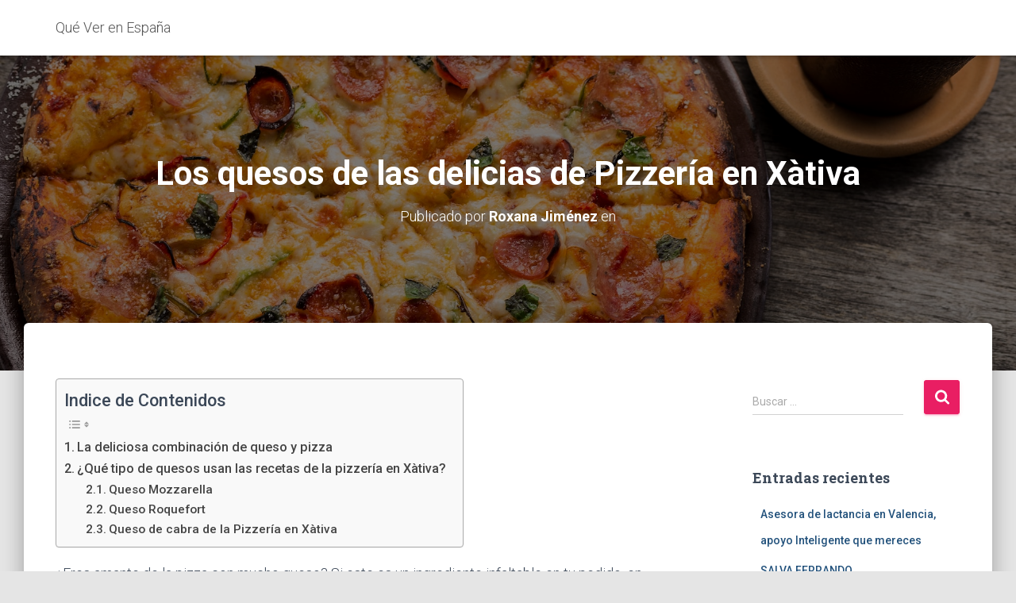

--- FILE ---
content_type: text/html; charset=UTF-8
request_url: https://www.xn--queverenespaa-tkb.com/quesos-delicias-pizzeria-xativa/
body_size: 15207
content:
<!DOCTYPE html>
<html lang="es-ES">

<head>
	<meta charset='UTF-8'>
	<meta name="viewport" content="width=device-width, initial-scale=1">
	<link rel="profile" href="https://gmpg.org/xfn/11">
			<link rel="pingback" href="https://www.xn--queverenespaa-tkb.com/xmlrpc.php">
		<meta name='robots' content='index, follow, max-image-preview:large, max-snippet:-1, max-video-preview:-1' />

	<!-- This site is optimized with the Yoast SEO plugin v24.9 - https://yoast.com/wordpress/plugins/seo/ -->
	<title>Los quesos de las delicias de Pizzería en Xàtiva - Qué Ver en España</title>
	<meta name="description" content="Por qué muchas de las variedades de pizzas en Pizzería en Xàtiva llevan queso. Este es un importante en la receta de la pizza." />
	<link rel="canonical" href="https://www.xn--queverenespaa-tkb.com/quesos-delicias-pizzeria-xativa/" />
	<meta property="og:locale" content="es_ES" />
	<meta property="og:type" content="article" />
	<meta property="og:title" content="Los quesos de las delicias de Pizzería en Xàtiva - Qué Ver en España" />
	<meta property="og:description" content="Por qué muchas de las variedades de pizzas en Pizzería en Xàtiva llevan queso. Este es un importante en la receta de la pizza." />
	<meta property="og:url" content="https://www.xn--queverenespaa-tkb.com/quesos-delicias-pizzeria-xativa/" />
	<meta property="og:site_name" content="Qué Ver en España" />
	<meta property="article:published_time" content="2023-04-10T02:43:17+00:00" />
	<meta property="article:modified_time" content="2025-04-29T05:21:24+00:00" />
	<meta property="og:image" content="https://www.xn--queverenespaa-tkb.com/wp-content/uploads/2023/04/pizzeria-en-Xativa.jpg" />
	<meta property="og:image:width" content="1920" />
	<meta property="og:image:height" content="1280" />
	<meta property="og:image:type" content="image/jpeg" />
	<meta name="author" content="Roxana Jiménez" />
	<meta name="twitter:card" content="summary_large_image" />
	<meta name="twitter:label1" content="Escrito por" />
	<meta name="twitter:data1" content="Roxana Jiménez" />
	<meta name="twitter:label2" content="Tiempo de lectura" />
	<meta name="twitter:data2" content="4 minutos" />
	<!-- / Yoast SEO plugin. -->


<link rel='dns-prefetch' href='//fonts.googleapis.com' />
<link rel="alternate" type="application/rss+xml" title="Qué Ver en España &raquo; Feed" href="https://www.xn--queverenespaa-tkb.com/feed/" />
<link rel="alternate" type="application/rss+xml" title="Qué Ver en España &raquo; Feed de los comentarios" href="https://www.xn--queverenespaa-tkb.com/comments/feed/" />
<link rel="alternate" type="application/rss+xml" title="Qué Ver en España &raquo; Comentario Los quesos de las delicias de Pizzería en Xàtiva del feed" href="https://www.xn--queverenespaa-tkb.com/quesos-delicias-pizzeria-xativa/feed/" />
<script type="text/javascript">
/* <![CDATA[ */
window._wpemojiSettings = {"baseUrl":"https:\/\/s.w.org\/images\/core\/emoji\/15.0.3\/72x72\/","ext":".png","svgUrl":"https:\/\/s.w.org\/images\/core\/emoji\/15.0.3\/svg\/","svgExt":".svg","source":{"concatemoji":"https:\/\/www.xn--queverenespaa-tkb.com\/wp-includes\/js\/wp-emoji-release.min.js?ver=6.6.4"}};
/*! This file is auto-generated */
!function(i,n){var o,s,e;function c(e){try{var t={supportTests:e,timestamp:(new Date).valueOf()};sessionStorage.setItem(o,JSON.stringify(t))}catch(e){}}function p(e,t,n){e.clearRect(0,0,e.canvas.width,e.canvas.height),e.fillText(t,0,0);var t=new Uint32Array(e.getImageData(0,0,e.canvas.width,e.canvas.height).data),r=(e.clearRect(0,0,e.canvas.width,e.canvas.height),e.fillText(n,0,0),new Uint32Array(e.getImageData(0,0,e.canvas.width,e.canvas.height).data));return t.every(function(e,t){return e===r[t]})}function u(e,t,n){switch(t){case"flag":return n(e,"\ud83c\udff3\ufe0f\u200d\u26a7\ufe0f","\ud83c\udff3\ufe0f\u200b\u26a7\ufe0f")?!1:!n(e,"\ud83c\uddfa\ud83c\uddf3","\ud83c\uddfa\u200b\ud83c\uddf3")&&!n(e,"\ud83c\udff4\udb40\udc67\udb40\udc62\udb40\udc65\udb40\udc6e\udb40\udc67\udb40\udc7f","\ud83c\udff4\u200b\udb40\udc67\u200b\udb40\udc62\u200b\udb40\udc65\u200b\udb40\udc6e\u200b\udb40\udc67\u200b\udb40\udc7f");case"emoji":return!n(e,"\ud83d\udc26\u200d\u2b1b","\ud83d\udc26\u200b\u2b1b")}return!1}function f(e,t,n){var r="undefined"!=typeof WorkerGlobalScope&&self instanceof WorkerGlobalScope?new OffscreenCanvas(300,150):i.createElement("canvas"),a=r.getContext("2d",{willReadFrequently:!0}),o=(a.textBaseline="top",a.font="600 32px Arial",{});return e.forEach(function(e){o[e]=t(a,e,n)}),o}function t(e){var t=i.createElement("script");t.src=e,t.defer=!0,i.head.appendChild(t)}"undefined"!=typeof Promise&&(o="wpEmojiSettingsSupports",s=["flag","emoji"],n.supports={everything:!0,everythingExceptFlag:!0},e=new Promise(function(e){i.addEventListener("DOMContentLoaded",e,{once:!0})}),new Promise(function(t){var n=function(){try{var e=JSON.parse(sessionStorage.getItem(o));if("object"==typeof e&&"number"==typeof e.timestamp&&(new Date).valueOf()<e.timestamp+604800&&"object"==typeof e.supportTests)return e.supportTests}catch(e){}return null}();if(!n){if("undefined"!=typeof Worker&&"undefined"!=typeof OffscreenCanvas&&"undefined"!=typeof URL&&URL.createObjectURL&&"undefined"!=typeof Blob)try{var e="postMessage("+f.toString()+"("+[JSON.stringify(s),u.toString(),p.toString()].join(",")+"));",r=new Blob([e],{type:"text/javascript"}),a=new Worker(URL.createObjectURL(r),{name:"wpTestEmojiSupports"});return void(a.onmessage=function(e){c(n=e.data),a.terminate(),t(n)})}catch(e){}c(n=f(s,u,p))}t(n)}).then(function(e){for(var t in e)n.supports[t]=e[t],n.supports.everything=n.supports.everything&&n.supports[t],"flag"!==t&&(n.supports.everythingExceptFlag=n.supports.everythingExceptFlag&&n.supports[t]);n.supports.everythingExceptFlag=n.supports.everythingExceptFlag&&!n.supports.flag,n.DOMReady=!1,n.readyCallback=function(){n.DOMReady=!0}}).then(function(){return e}).then(function(){var e;n.supports.everything||(n.readyCallback(),(e=n.source||{}).concatemoji?t(e.concatemoji):e.wpemoji&&e.twemoji&&(t(e.twemoji),t(e.wpemoji)))}))}((window,document),window._wpemojiSettings);
/* ]]> */
</script>
<style id='wp-emoji-styles-inline-css' type='text/css'>

	img.wp-smiley, img.emoji {
		display: inline !important;
		border: none !important;
		box-shadow: none !important;
		height: 1em !important;
		width: 1em !important;
		margin: 0 0.07em !important;
		vertical-align: -0.1em !important;
		background: none !important;
		padding: 0 !important;
	}
</style>
<link rel='stylesheet' id='wp-block-library-css' href='https://www.xn--queverenespaa-tkb.com/wp-includes/css/dist/block-library/style.min.css?ver=6.6.4' type='text/css' media='all' />
<style id='classic-theme-styles-inline-css' type='text/css'>
/*! This file is auto-generated */
.wp-block-button__link{color:#fff;background-color:#32373c;border-radius:9999px;box-shadow:none;text-decoration:none;padding:calc(.667em + 2px) calc(1.333em + 2px);font-size:1.125em}.wp-block-file__button{background:#32373c;color:#fff;text-decoration:none}
</style>
<style id='global-styles-inline-css' type='text/css'>
:root{--wp--preset--aspect-ratio--square: 1;--wp--preset--aspect-ratio--4-3: 4/3;--wp--preset--aspect-ratio--3-4: 3/4;--wp--preset--aspect-ratio--3-2: 3/2;--wp--preset--aspect-ratio--2-3: 2/3;--wp--preset--aspect-ratio--16-9: 16/9;--wp--preset--aspect-ratio--9-16: 9/16;--wp--preset--color--black: #000000;--wp--preset--color--cyan-bluish-gray: #abb8c3;--wp--preset--color--white: #ffffff;--wp--preset--color--pale-pink: #f78da7;--wp--preset--color--vivid-red: #cf2e2e;--wp--preset--color--luminous-vivid-orange: #ff6900;--wp--preset--color--luminous-vivid-amber: #fcb900;--wp--preset--color--light-green-cyan: #7bdcb5;--wp--preset--color--vivid-green-cyan: #00d084;--wp--preset--color--pale-cyan-blue: #8ed1fc;--wp--preset--color--vivid-cyan-blue: #0693e3;--wp--preset--color--vivid-purple: #9b51e0;--wp--preset--color--accent: #e91e63;--wp--preset--color--background-color: #E5E5E5;--wp--preset--color--header-gradient: #a81d84;--wp--preset--gradient--vivid-cyan-blue-to-vivid-purple: linear-gradient(135deg,rgba(6,147,227,1) 0%,rgb(155,81,224) 100%);--wp--preset--gradient--light-green-cyan-to-vivid-green-cyan: linear-gradient(135deg,rgb(122,220,180) 0%,rgb(0,208,130) 100%);--wp--preset--gradient--luminous-vivid-amber-to-luminous-vivid-orange: linear-gradient(135deg,rgba(252,185,0,1) 0%,rgba(255,105,0,1) 100%);--wp--preset--gradient--luminous-vivid-orange-to-vivid-red: linear-gradient(135deg,rgba(255,105,0,1) 0%,rgb(207,46,46) 100%);--wp--preset--gradient--very-light-gray-to-cyan-bluish-gray: linear-gradient(135deg,rgb(238,238,238) 0%,rgb(169,184,195) 100%);--wp--preset--gradient--cool-to-warm-spectrum: linear-gradient(135deg,rgb(74,234,220) 0%,rgb(151,120,209) 20%,rgb(207,42,186) 40%,rgb(238,44,130) 60%,rgb(251,105,98) 80%,rgb(254,248,76) 100%);--wp--preset--gradient--blush-light-purple: linear-gradient(135deg,rgb(255,206,236) 0%,rgb(152,150,240) 100%);--wp--preset--gradient--blush-bordeaux: linear-gradient(135deg,rgb(254,205,165) 0%,rgb(254,45,45) 50%,rgb(107,0,62) 100%);--wp--preset--gradient--luminous-dusk: linear-gradient(135deg,rgb(255,203,112) 0%,rgb(199,81,192) 50%,rgb(65,88,208) 100%);--wp--preset--gradient--pale-ocean: linear-gradient(135deg,rgb(255,245,203) 0%,rgb(182,227,212) 50%,rgb(51,167,181) 100%);--wp--preset--gradient--electric-grass: linear-gradient(135deg,rgb(202,248,128) 0%,rgb(113,206,126) 100%);--wp--preset--gradient--midnight: linear-gradient(135deg,rgb(2,3,129) 0%,rgb(40,116,252) 100%);--wp--preset--font-size--small: 13px;--wp--preset--font-size--medium: 20px;--wp--preset--font-size--large: 36px;--wp--preset--font-size--x-large: 42px;--wp--preset--spacing--20: 0.44rem;--wp--preset--spacing--30: 0.67rem;--wp--preset--spacing--40: 1rem;--wp--preset--spacing--50: 1.5rem;--wp--preset--spacing--60: 2.25rem;--wp--preset--spacing--70: 3.38rem;--wp--preset--spacing--80: 5.06rem;--wp--preset--shadow--natural: 6px 6px 9px rgba(0, 0, 0, 0.2);--wp--preset--shadow--deep: 12px 12px 50px rgba(0, 0, 0, 0.4);--wp--preset--shadow--sharp: 6px 6px 0px rgba(0, 0, 0, 0.2);--wp--preset--shadow--outlined: 6px 6px 0px -3px rgba(255, 255, 255, 1), 6px 6px rgba(0, 0, 0, 1);--wp--preset--shadow--crisp: 6px 6px 0px rgba(0, 0, 0, 1);}:where(.is-layout-flex){gap: 0.5em;}:where(.is-layout-grid){gap: 0.5em;}body .is-layout-flex{display: flex;}.is-layout-flex{flex-wrap: wrap;align-items: center;}.is-layout-flex > :is(*, div){margin: 0;}body .is-layout-grid{display: grid;}.is-layout-grid > :is(*, div){margin: 0;}:where(.wp-block-columns.is-layout-flex){gap: 2em;}:where(.wp-block-columns.is-layout-grid){gap: 2em;}:where(.wp-block-post-template.is-layout-flex){gap: 1.25em;}:where(.wp-block-post-template.is-layout-grid){gap: 1.25em;}.has-black-color{color: var(--wp--preset--color--black) !important;}.has-cyan-bluish-gray-color{color: var(--wp--preset--color--cyan-bluish-gray) !important;}.has-white-color{color: var(--wp--preset--color--white) !important;}.has-pale-pink-color{color: var(--wp--preset--color--pale-pink) !important;}.has-vivid-red-color{color: var(--wp--preset--color--vivid-red) !important;}.has-luminous-vivid-orange-color{color: var(--wp--preset--color--luminous-vivid-orange) !important;}.has-luminous-vivid-amber-color{color: var(--wp--preset--color--luminous-vivid-amber) !important;}.has-light-green-cyan-color{color: var(--wp--preset--color--light-green-cyan) !important;}.has-vivid-green-cyan-color{color: var(--wp--preset--color--vivid-green-cyan) !important;}.has-pale-cyan-blue-color{color: var(--wp--preset--color--pale-cyan-blue) !important;}.has-vivid-cyan-blue-color{color: var(--wp--preset--color--vivid-cyan-blue) !important;}.has-vivid-purple-color{color: var(--wp--preset--color--vivid-purple) !important;}.has-black-background-color{background-color: var(--wp--preset--color--black) !important;}.has-cyan-bluish-gray-background-color{background-color: var(--wp--preset--color--cyan-bluish-gray) !important;}.has-white-background-color{background-color: var(--wp--preset--color--white) !important;}.has-pale-pink-background-color{background-color: var(--wp--preset--color--pale-pink) !important;}.has-vivid-red-background-color{background-color: var(--wp--preset--color--vivid-red) !important;}.has-luminous-vivid-orange-background-color{background-color: var(--wp--preset--color--luminous-vivid-orange) !important;}.has-luminous-vivid-amber-background-color{background-color: var(--wp--preset--color--luminous-vivid-amber) !important;}.has-light-green-cyan-background-color{background-color: var(--wp--preset--color--light-green-cyan) !important;}.has-vivid-green-cyan-background-color{background-color: var(--wp--preset--color--vivid-green-cyan) !important;}.has-pale-cyan-blue-background-color{background-color: var(--wp--preset--color--pale-cyan-blue) !important;}.has-vivid-cyan-blue-background-color{background-color: var(--wp--preset--color--vivid-cyan-blue) !important;}.has-vivid-purple-background-color{background-color: var(--wp--preset--color--vivid-purple) !important;}.has-black-border-color{border-color: var(--wp--preset--color--black) !important;}.has-cyan-bluish-gray-border-color{border-color: var(--wp--preset--color--cyan-bluish-gray) !important;}.has-white-border-color{border-color: var(--wp--preset--color--white) !important;}.has-pale-pink-border-color{border-color: var(--wp--preset--color--pale-pink) !important;}.has-vivid-red-border-color{border-color: var(--wp--preset--color--vivid-red) !important;}.has-luminous-vivid-orange-border-color{border-color: var(--wp--preset--color--luminous-vivid-orange) !important;}.has-luminous-vivid-amber-border-color{border-color: var(--wp--preset--color--luminous-vivid-amber) !important;}.has-light-green-cyan-border-color{border-color: var(--wp--preset--color--light-green-cyan) !important;}.has-vivid-green-cyan-border-color{border-color: var(--wp--preset--color--vivid-green-cyan) !important;}.has-pale-cyan-blue-border-color{border-color: var(--wp--preset--color--pale-cyan-blue) !important;}.has-vivid-cyan-blue-border-color{border-color: var(--wp--preset--color--vivid-cyan-blue) !important;}.has-vivid-purple-border-color{border-color: var(--wp--preset--color--vivid-purple) !important;}.has-vivid-cyan-blue-to-vivid-purple-gradient-background{background: var(--wp--preset--gradient--vivid-cyan-blue-to-vivid-purple) !important;}.has-light-green-cyan-to-vivid-green-cyan-gradient-background{background: var(--wp--preset--gradient--light-green-cyan-to-vivid-green-cyan) !important;}.has-luminous-vivid-amber-to-luminous-vivid-orange-gradient-background{background: var(--wp--preset--gradient--luminous-vivid-amber-to-luminous-vivid-orange) !important;}.has-luminous-vivid-orange-to-vivid-red-gradient-background{background: var(--wp--preset--gradient--luminous-vivid-orange-to-vivid-red) !important;}.has-very-light-gray-to-cyan-bluish-gray-gradient-background{background: var(--wp--preset--gradient--very-light-gray-to-cyan-bluish-gray) !important;}.has-cool-to-warm-spectrum-gradient-background{background: var(--wp--preset--gradient--cool-to-warm-spectrum) !important;}.has-blush-light-purple-gradient-background{background: var(--wp--preset--gradient--blush-light-purple) !important;}.has-blush-bordeaux-gradient-background{background: var(--wp--preset--gradient--blush-bordeaux) !important;}.has-luminous-dusk-gradient-background{background: var(--wp--preset--gradient--luminous-dusk) !important;}.has-pale-ocean-gradient-background{background: var(--wp--preset--gradient--pale-ocean) !important;}.has-electric-grass-gradient-background{background: var(--wp--preset--gradient--electric-grass) !important;}.has-midnight-gradient-background{background: var(--wp--preset--gradient--midnight) !important;}.has-small-font-size{font-size: var(--wp--preset--font-size--small) !important;}.has-medium-font-size{font-size: var(--wp--preset--font-size--medium) !important;}.has-large-font-size{font-size: var(--wp--preset--font-size--large) !important;}.has-x-large-font-size{font-size: var(--wp--preset--font-size--x-large) !important;}
:where(.wp-block-post-template.is-layout-flex){gap: 1.25em;}:where(.wp-block-post-template.is-layout-grid){gap: 1.25em;}
:where(.wp-block-columns.is-layout-flex){gap: 2em;}:where(.wp-block-columns.is-layout-grid){gap: 2em;}
:root :where(.wp-block-pullquote){font-size: 1.5em;line-height: 1.6;}
</style>
<link rel='stylesheet' id='hestia-clients-bar-css' href='https://www.xn--queverenespaa-tkb.com/wp-content/plugins/themeisle-companion/obfx_modules/companion-legacy/assets/css/hestia/clients-bar.css?ver=6.6.4' type='text/css' media='all' />
<link rel='stylesheet' id='ez-toc-css' href='https://www.xn--queverenespaa-tkb.com/wp-content/plugins/easy-table-of-contents/assets/css/screen.min.css?ver=2.0.80' type='text/css' media='all' />
<style id='ez-toc-inline-css' type='text/css'>
div#ez-toc-container .ez-toc-title {font-size: 120%;}div#ez-toc-container .ez-toc-title {font-weight: 500;}div#ez-toc-container ul li , div#ez-toc-container ul li a {font-size: 95%;}div#ez-toc-container ul li , div#ez-toc-container ul li a {font-weight: 500;}div#ez-toc-container nav ul ul li {font-size: 90%;}.ez-toc-box-title {font-weight: bold; margin-bottom: 10px; text-align: center; text-transform: uppercase; letter-spacing: 1px; color: #666; padding-bottom: 5px;position:absolute;top:-4%;left:5%;background-color: inherit;transition: top 0.3s ease;}.ez-toc-box-title.toc-closed {top:-25%;}
.ez-toc-container-direction {direction: ltr;}.ez-toc-counter ul{counter-reset: item ;}.ez-toc-counter nav ul li a::before {content: counters(item, '.', decimal) '. ';display: inline-block;counter-increment: item;flex-grow: 0;flex-shrink: 0;margin-right: .2em; float: left; }.ez-toc-widget-direction {direction: ltr;}.ez-toc-widget-container ul{counter-reset: item ;}.ez-toc-widget-container nav ul li a::before {content: counters(item, '.', decimal) '. ';display: inline-block;counter-increment: item;flex-grow: 0;flex-shrink: 0;margin-right: .2em; float: left; }
</style>
<link rel='stylesheet' id='bootstrap-css' href='https://www.xn--queverenespaa-tkb.com/wp-content/themes/hestia/assets/bootstrap/css/bootstrap.min.css?ver=1.0.2' type='text/css' media='all' />
<link rel='stylesheet' id='hestia-font-sizes-css' href='https://www.xn--queverenespaa-tkb.com/wp-content/themes/hestia/assets/css/font-sizes.min.css?ver=3.1.4' type='text/css' media='all' />
<link rel='stylesheet' id='hestia_style-css' href='https://www.xn--queverenespaa-tkb.com/wp-content/themes/hestia/style.min.css?ver=3.1.4' type='text/css' media='all' />
<style id='hestia_style-inline-css' type='text/css'>
div.wpforms-container-full .wpforms-form div.wpforms-field input.wpforms-error{border:none}div.wpforms-container .wpforms-form input[type=date],div.wpforms-container .wpforms-form input[type=datetime],div.wpforms-container .wpforms-form input[type=datetime-local],div.wpforms-container .wpforms-form input[type=email],div.wpforms-container .wpforms-form input[type=month],div.wpforms-container .wpforms-form input[type=number],div.wpforms-container .wpforms-form input[type=password],div.wpforms-container .wpforms-form input[type=range],div.wpforms-container .wpforms-form input[type=search],div.wpforms-container .wpforms-form input[type=tel],div.wpforms-container .wpforms-form input[type=text],div.wpforms-container .wpforms-form input[type=time],div.wpforms-container .wpforms-form input[type=url],div.wpforms-container .wpforms-form input[type=week],div.wpforms-container .wpforms-form select,div.wpforms-container .wpforms-form textarea,.nf-form-cont input:not([type=button]),div.wpforms-container .wpforms-form .form-group.is-focused .form-control{box-shadow:none}div.wpforms-container .wpforms-form input[type=date],div.wpforms-container .wpforms-form input[type=datetime],div.wpforms-container .wpforms-form input[type=datetime-local],div.wpforms-container .wpforms-form input[type=email],div.wpforms-container .wpforms-form input[type=month],div.wpforms-container .wpforms-form input[type=number],div.wpforms-container .wpforms-form input[type=password],div.wpforms-container .wpforms-form input[type=range],div.wpforms-container .wpforms-form input[type=search],div.wpforms-container .wpforms-form input[type=tel],div.wpforms-container .wpforms-form input[type=text],div.wpforms-container .wpforms-form input[type=time],div.wpforms-container .wpforms-form input[type=url],div.wpforms-container .wpforms-form input[type=week],div.wpforms-container .wpforms-form select,div.wpforms-container .wpforms-form textarea,.nf-form-cont input:not([type=button]){background-image:linear-gradient(#9c27b0,#9c27b0),linear-gradient(#d2d2d2,#d2d2d2);float:none;border:0;border-radius:0;background-color:transparent;background-repeat:no-repeat;background-position:center bottom,center calc(100% - 1px);background-size:0 2px,100% 1px;font-weight:400;transition:background 0s ease-out}div.wpforms-container .wpforms-form .form-group.is-focused .form-control{outline:none;background-size:100% 2px,100% 1px;transition-duration:0.3s}div.wpforms-container .wpforms-form input[type=date].form-control,div.wpforms-container .wpforms-form input[type=datetime].form-control,div.wpforms-container .wpforms-form input[type=datetime-local].form-control,div.wpforms-container .wpforms-form input[type=email].form-control,div.wpforms-container .wpforms-form input[type=month].form-control,div.wpforms-container .wpforms-form input[type=number].form-control,div.wpforms-container .wpforms-form input[type=password].form-control,div.wpforms-container .wpforms-form input[type=range].form-control,div.wpforms-container .wpforms-form input[type=search].form-control,div.wpforms-container .wpforms-form input[type=tel].form-control,div.wpforms-container .wpforms-form input[type=text].form-control,div.wpforms-container .wpforms-form input[type=time].form-control,div.wpforms-container .wpforms-form input[type=url].form-control,div.wpforms-container .wpforms-form input[type=week].form-control,div.wpforms-container .wpforms-form select.form-control,div.wpforms-container .wpforms-form textarea.form-control{border:none;padding:7px 0;font-size:14px}div.wpforms-container .wpforms-form .wpforms-field-select select{border-radius:3px}div.wpforms-container .wpforms-form .wpforms-field-number input[type=number]{background-image:none;border-radius:3px}div.wpforms-container .wpforms-form button[type=submit].wpforms-submit,div.wpforms-container .wpforms-form button[type=submit].wpforms-submit:hover{color:#fff;border:none}.home div.wpforms-container-full .wpforms-form{margin-left:15px;margin-right:15px}div.wpforms-container-full .wpforms-form .wpforms-field{padding:0 0 24px 0 !important}div.wpforms-container-full .wpforms-form .wpforms-submit-container{text-align:right}div.wpforms-container-full .wpforms-form .wpforms-submit-container button{text-transform:uppercase}div.wpforms-container-full .wpforms-form textarea{border:none !important}div.wpforms-container-full .wpforms-form textarea:focus{border-width:0 !important}.home div.wpforms-container .wpforms-form textarea{background-image:linear-gradient(#9c27b0,#9c27b0),linear-gradient(#d2d2d2,#d2d2d2);background-color:transparent;background-repeat:no-repeat;background-position:center bottom,center calc(100% - 1px);background-size:0 2px,100% 1px}@media only screen and(max-width:768px){.wpforms-container-full .wpforms-form .wpforms-one-half,.wpforms-container-full .wpforms-form button{width:100% !important;margin-left:0 !important}.wpforms-container-full .wpforms-form .wpforms-submit-container{text-align:center}}div.wpforms-container .wpforms-form input:focus,div.wpforms-container .wpforms-form select:focus{border:none}
.hestia-top-bar,.hestia-top-bar .widget.widget_shopping_cart .cart_list{background-color:#363537}.hestia-top-bar .widget .label-floating input[type=search]:-webkit-autofill{-webkit-box-shadow:inset 0 0 0 9999px #363537}.hestia-top-bar,.hestia-top-bar .widget .label-floating input[type=search],.hestia-top-bar .widget.widget_search form.form-group:before,.hestia-top-bar .widget.widget_product_search form.form-group:before,.hestia-top-bar .widget.widget_shopping_cart:before{color:#fff}.hestia-top-bar .widget .label-floating input[type=search]{-webkit-text-fill-color:#fff !important}.hestia-top-bar div.widget.widget_shopping_cart:before,.hestia-top-bar .widget.widget_product_search form.form-group:before,.hestia-top-bar .widget.widget_search form.form-group:before{background-color:#fff}.hestia-top-bar a,.hestia-top-bar .top-bar-nav li a{color:#fff}.hestia-top-bar ul li a[href*="mailto:"]:before,.hestia-top-bar ul li a[href*="tel:"]:before{background-color:#fff}.hestia-top-bar a:hover,.hestia-top-bar .top-bar-nav li a:hover{color:#eee}.hestia-top-bar ul li:hover a[href*="mailto:"]:before,.hestia-top-bar ul li:hover a[href*="tel:"]:before{background-color:#eee}
a,.navbar .dropdown-menu li:hover>a,.navbar .dropdown-menu li:focus>a,.navbar .dropdown-menu li:active>a,.navbar .navbar-nav>li .dropdown-menu li:hover>a,body:not(.home) .navbar-default .navbar-nav>.active:not(.btn)>a,body:not(.home) .navbar-default .navbar-nav>.active:not(.btn)>a:hover,body:not(.home) .navbar-default .navbar-nav>.active:not(.btn)>a:focus,a:hover,.card-blog a.moretag:hover,.card-blog a.more-link:hover,.widget a:hover,.has-text-color.has-accent-color,p.has-text-color a{color:#e91e63}.svg-text-color{fill:#e91e63}.pagination span.current,.pagination span.current:focus,.pagination span.current:hover{border-color:#e91e63}button,button:hover,.woocommerce .track_order button[type="submit"],.woocommerce .track_order button[type="submit"]:hover,div.wpforms-container .wpforms-form button[type=submit].wpforms-submit,div.wpforms-container .wpforms-form button[type=submit].wpforms-submit:hover,input[type="button"],input[type="button"]:hover,input[type="submit"],input[type="submit"]:hover,input#searchsubmit,.pagination span.current,.pagination span.current:focus,.pagination span.current:hover,.btn.btn-primary,.btn.btn-primary:link,.btn.btn-primary:hover,.btn.btn-primary:focus,.btn.btn-primary:active,.btn.btn-primary.active,.btn.btn-primary.active:focus,.btn.btn-primary.active:hover,.btn.btn-primary:active:hover,.btn.btn-primary:active:focus,.btn.btn-primary:active:hover,.hestia-sidebar-open.btn.btn-rose,.hestia-sidebar-close.btn.btn-rose,.hestia-sidebar-open.btn.btn-rose:hover,.hestia-sidebar-close.btn.btn-rose:hover,.hestia-sidebar-open.btn.btn-rose:focus,.hestia-sidebar-close.btn.btn-rose:focus,.label.label-primary,.hestia-work .portfolio-item:nth-child(6n+1) .label,.nav-cart .nav-cart-content .widget .buttons .button,.has-accent-background-color[class*="has-background"]{background-color:#e91e63}@media(max-width:768px){.navbar-default .navbar-nav>li>a:hover,.navbar-default .navbar-nav>li>a:focus,.navbar .navbar-nav .dropdown .dropdown-menu li a:hover,.navbar .navbar-nav .dropdown .dropdown-menu li a:focus,.navbar button.navbar-toggle:hover,.navbar .navbar-nav li:hover>a i{color:#e91e63}}body:not(.woocommerce-page) button:not([class^="fl-"]):not(.hestia-scroll-to-top):not(.navbar-toggle):not(.close),body:not(.woocommerce-page) .button:not([class^="fl-"]):not(hestia-scroll-to-top):not(.navbar-toggle):not(.add_to_cart_button):not(.product_type_grouped):not(.product_type_external),div.wpforms-container .wpforms-form button[type=submit].wpforms-submit,input[type="submit"],input[type="button"],.btn.btn-primary,.widget_product_search button[type="submit"],.hestia-sidebar-open.btn.btn-rose,.hestia-sidebar-close.btn.btn-rose,.everest-forms button[type=submit].everest-forms-submit-button{-webkit-box-shadow:0 2px 2px 0 rgba(233,30,99,0.14),0 3px 1px -2px rgba(233,30,99,0.2),0 1px 5px 0 rgba(233,30,99,0.12);box-shadow:0 2px 2px 0 rgba(233,30,99,0.14),0 3px 1px -2px rgba(233,30,99,0.2),0 1px 5px 0 rgba(233,30,99,0.12)}.card .header-primary,.card .content-primary,.everest-forms button[type=submit].everest-forms-submit-button{background:#e91e63}body:not(.woocommerce-page) .button:not([class^="fl-"]):not(.hestia-scroll-to-top):not(.navbar-toggle):not(.add_to_cart_button):hover,body:not(.woocommerce-page) button:not([class^="fl-"]):not(.hestia-scroll-to-top):not(.navbar-toggle):not(.close):hover,div.wpforms-container .wpforms-form button[type=submit].wpforms-submit:hover,input[type="submit"]:hover,input[type="button"]:hover,input#searchsubmit:hover,.widget_product_search button[type="submit"]:hover,.pagination span.current,.btn.btn-primary:hover,.btn.btn-primary:focus,.btn.btn-primary:active,.btn.btn-primary.active,.btn.btn-primary:active:focus,.btn.btn-primary:active:hover,.hestia-sidebar-open.btn.btn-rose:hover,.hestia-sidebar-close.btn.btn-rose:hover,.pagination span.current:hover,.everest-forms button[type=submit].everest-forms-submit-button:hover,.everest-forms button[type=submit].everest-forms-submit-button:focus,.everest-forms button[type=submit].everest-forms-submit-button:active{-webkit-box-shadow:0 14px 26px -12px rgba(233,30,99,0.42),0 4px 23px 0 rgba(0,0,0,0.12),0 8px 10px -5px rgba(233,30,99,0.2);box-shadow:0 14px 26px -12px rgba(233,30,99,0.42),0 4px 23px 0 rgba(0,0,0,0.12),0 8px 10px -5px rgba(233,30,99,0.2);color:#fff}.form-group.is-focused .form-control{background-image:-webkit-gradient(linear,left top,left bottom,from(#e91e63),to(#e91e63)),-webkit-gradient(linear,left top,left bottom,from(#d2d2d2),to(#d2d2d2));background-image:-webkit-linear-gradient(linear,left top,left bottom,from(#e91e63),to(#e91e63)),-webkit-linear-gradient(linear,left top,left bottom,from(#d2d2d2),to(#d2d2d2));background-image:linear-gradient(linear,left top,left bottom,from(#e91e63),to(#e91e63)),linear-gradient(linear,left top,left bottom,from(#d2d2d2),to(#d2d2d2))}.navbar:not(.navbar-transparent) li:not(.btn):hover>a,.navbar li.on-section:not(.btn)>a,.navbar.full-screen-menu.navbar-transparent li:not(.btn):hover>a,.navbar.full-screen-menu .navbar-toggle:hover,.navbar:not(.navbar-transparent) .nav-cart:hover,.navbar:not(.navbar-transparent) .hestia-toggle-search:hover{color:#e91e63}.header-filter-gradient{background:linear-gradient(45deg,rgba(168,29,132,1) 0,rgb(234,57,111) 100%)}.has-text-color.has-header-gradient-color{color:#a81d84}.has-header-gradient-background-color[class*="has-background"]{background-color:#a81d84}.has-text-color.has-background-color-color{color:#E5E5E5}.has-background-color-background-color[class*="has-background"]{background-color:#E5E5E5}
.btn.btn-primary:not(.colored-button):not(.btn-left):not(.btn-right):not(.btn-just-icon):not(.menu-item),input[type="submit"]:not(.search-submit),body:not(.woocommerce-account) .woocommerce .button.woocommerce-Button,.woocommerce .product button.button,.woocommerce .product button.button.alt,.woocommerce .product #respond input#submit,.woocommerce-cart .blog-post .woocommerce .cart-collaterals .cart_totals .checkout-button,.woocommerce-checkout #payment #place_order,.woocommerce-account.woocommerce-page button.button,.woocommerce .track_order button[type="submit"],.nav-cart .nav-cart-content .widget .buttons .button,.woocommerce a.button.wc-backward,body.woocommerce .wccm-catalog-item a.button,body.woocommerce a.wccm-button.button,form.woocommerce-form-coupon button.button,div.wpforms-container .wpforms-form button[type=submit].wpforms-submit,div.woocommerce a.button.alt,div.woocommerce table.my_account_orders .button,.btn.colored-button,.btn.btn-left,.btn.btn-right,.btn:not(.colored-button):not(.btn-left):not(.btn-right):not(.btn-just-icon):not(.menu-item):not(.hestia-sidebar-open):not(.hestia-sidebar-close){padding-top:15px;padding-bottom:15px;padding-left:33px;padding-right:33px}
.btn.btn-primary:not(.colored-button):not(.btn-left):not(.btn-right):not(.btn-just-icon):not(.menu-item),input[type="submit"]:not(.search-submit),body:not(.woocommerce-account) .woocommerce .button.woocommerce-Button,.woocommerce .product button.button,.woocommerce .product button.button.alt,.woocommerce .product #respond input#submit,.woocommerce-cart .blog-post .woocommerce .cart-collaterals .cart_totals .checkout-button,.woocommerce-checkout #payment #place_order,.woocommerce-account.woocommerce-page button.button,.woocommerce .track_order button[type="submit"],.nav-cart .nav-cart-content .widget .buttons .button,.woocommerce a.button.wc-backward,body.woocommerce .wccm-catalog-item a.button,body.woocommerce a.wccm-button.button,form.woocommerce-form-coupon button.button,div.wpforms-container .wpforms-form button[type=submit].wpforms-submit,div.woocommerce a.button.alt,div.woocommerce table.my_account_orders .button,input[type="submit"].search-submit,.hestia-view-cart-wrapper .added_to_cart.wc-forward,.woocommerce-product-search button,.woocommerce-cart .actions .button,#secondary div[id^=woocommerce_price_filter] .button,.woocommerce div[id^=woocommerce_widget_cart].widget .buttons .button,.searchform input[type=submit],.searchform button,.search-form:not(.media-toolbar-primary) input[type=submit],.search-form:not(.media-toolbar-primary) button,.woocommerce-product-search input[type=submit],.btn.colored-button,.btn.btn-left,.btn.btn-right,.btn:not(.colored-button):not(.btn-left):not(.btn-right):not(.btn-just-icon):not(.menu-item):not(.hestia-sidebar-open):not(.hestia-sidebar-close){border-radius:3px}
@media(min-width:769px){.page-header.header-small .hestia-title,.page-header.header-small .title,h1.hestia-title.title-in-content,.main article.section .has-title-font-size{font-size:42px}}
</style>
<link rel='stylesheet' id='hestia_fonts-css' href='https://fonts.googleapis.com/css?family=Roboto%3A300%2C400%2C500%2C700%7CRoboto+Slab%3A400%2C700&#038;subset=latin%2Clatin-ext&#038;ver=3.1.4' type='text/css' media='all' />
<script type="text/javascript" src="https://www.xn--queverenespaa-tkb.com/wp-includes/js/jquery/jquery.min.js?ver=3.7.1" id="jquery-core-js"></script>
<script type="text/javascript" src="https://www.xn--queverenespaa-tkb.com/wp-includes/js/jquery/jquery-migrate.min.js?ver=3.4.1" id="jquery-migrate-js"></script>
<link rel="https://api.w.org/" href="https://www.xn--queverenespaa-tkb.com/wp-json/" /><link rel="alternate" title="JSON" type="application/json" href="https://www.xn--queverenespaa-tkb.com/wp-json/wp/v2/posts/3738" /><link rel="EditURI" type="application/rsd+xml" title="RSD" href="https://www.xn--queverenespaa-tkb.com/xmlrpc.php?rsd" />
<meta name="generator" content="WordPress 6.6.4" />
<link rel='shortlink' href='https://www.xn--queverenespaa-tkb.com/?p=3738' />
<link rel="alternate" title="oEmbed (JSON)" type="application/json+oembed" href="https://www.xn--queverenespaa-tkb.com/wp-json/oembed/1.0/embed?url=https%3A%2F%2Fwww.xn--queverenespaa-tkb.com%2Fquesos-delicias-pizzeria-xativa%2F" />
<link rel="alternate" title="oEmbed (XML)" type="text/xml+oembed" href="https://www.xn--queverenespaa-tkb.com/wp-json/oembed/1.0/embed?url=https%3A%2F%2Fwww.xn--queverenespaa-tkb.com%2Fquesos-delicias-pizzeria-xativa%2F&#038;format=xml" />
<!-- Introduce aquí tus scripts --><style type="text/css">.recentcomments a{display:inline !important;padding:0 !important;margin:0 !important;}</style>

<script type="application/ld+json" class="saswp-schema-markup-output">
[{"@context":"https://schema.org/","@type":"BreadcrumbList","@id":"https://www.xn--queverenespaa-tkb.com/quesos-delicias-pizzeria-xativa/#breadcrumb","itemListElement":[{"@type":"ListItem","position":1,"item":{"@id":"https://www.xn--queverenespaa-tkb.com","name":"Qué Ver en España"}},{"@type":"ListItem","position":2,"item":{"@id":"https://www.xn--queverenespaa-tkb.com/turismo/sin-categoria/","name":"Sin categoría"}},{"@type":"ListItem","position":3,"item":{"@id":"https://www.xn--queverenespaa-tkb.com/quesos-delicias-pizzeria-xativa/","name":"Los quesos de las delicias de Pizzería en Xàtiva"}}]},

{"@context":"https://schema.org/","@type":"NewsArticle","@id":"https://www.xn--queverenespaa-tkb.com/quesos-delicias-pizzeria-xativa/#newsarticle","url":"https://www.xn--queverenespaa-tkb.com/quesos-delicias-pizzeria-xativa/","headline":"Qué Ver en España","mainEntityOfPage":"https://www.xn--queverenespaa-tkb.com/quesos-delicias-pizzeria-xativa/","datePublished":"2023-04-10T02:43:17+00:00","dateModified":"2025-04-29T05:21:24+00:00","description":"Por qué muchas de las variedades de pizzas en Pizzería en Xàtiva llevan queso. Este es un importante en la receta de la pizza.","articleSection":["Sin categoría"],"articleBody":"¿Eres amante de la pizza con mucho queso? Si este es un ingrediente infaltable en tu pedido, en este post te comentaremos algunos de los que la pizzería en Xàtiva tiene para ti en algunas de sus preparaciones más especiales.    ¿Preparado para probar, ya mismo, la variedad de quesos que, en materia de pizza, son sinónimo de sabor y mucho gusto? Vamos a por ello ya mismo.        La deliciosa combinación de queso y pizza    Si te preguntas por qué muchas de las variedades de pizzas llevan queso, la razón es porque este es un ingrediente tradicional e importante en la receta de la pizza. El queso fundido en la pizza crea una textura suave y cremosa que complementa los sabores de los ingredientes y la masa de la pizza.    Además, el queso ayuda a mantener los ingredientes en su lugar mientras se hornea la pizza. También ayuda a dorar y gratinar la superficie de la pizza, lo que mejora su sabor y aspecto.    Existen diferentes tipos de queso que se pueden usar en la pizza, como la mozzarella, el queso parmesano, el queso gouda, entre otros. Cada tipo de queso le da a la pizza un sabor y textura únicos.    ¿Qué tipo de quesos usan las recetas de la pizzería en Xàtiva?    Cuando de variedad de quesos se trata, la pizzería en Xàtiva tiene variedad para cada gusto. Algunos de los quesos que puedes disfrutar cuando pides tu orden son: `    Queso Mozzarella    El queso mozzarella es uno de los quesos más utilizados en la pizza. Esto debido a su sabor suave, textura suave y su capacidad para derretirse perfectamente en la pizza.    Además, la mozzarella es un queso que contiene una cantidad moderada de humedad. Esto permite que se derrita en hilos cuando se hornea la pizza, lo que le da una apariencia y sabor característicos a la pizza.    El uso del queso mozzarella en pizzería en Xàtiva, es debido a su popularidad y su capacidad para complementar los sabores de los ingredientes locales utilizados en las pizzas.    Queso Roquefort    El queso roquefort es un queso azul francés que se utiliza en la pizza para agregar un sabor fuerte y distintivo. El queso roquefort tiene un sabor salado, picante y ligeramente dulce que es muy característico, lo que lo hace un ingrediente popular en la pizza gourmet.    El sabor distintivo del queso roquefort combina bien con otros ingredientes en pizzería en Xàtiva, como las nueces, las espinacas, las peras, la cebolla caramelizada y la carne de cerdo. Además, el queso Roquefort tiene una textura suave y cremosa que se derrite perfectamente en la pizza, lo que agrega una capa adicional de sabor y cremosidad.        Queso de cabra de la Pizzería en Xàtiva    El queso de cabra tiene un sabor suave y delicado que no abruma otros sabores en la pizza, lo que lo hace una opción popular para pizzas más ligeras y saludables. Tiene una textura suave y cremosa que se derrite bien en la pizza, lo que le agrega una capa adicional de sabor y cremosidad.    Es un queso fácil de combinar con otros ingredientes, como los tomates secos, los pimientos, la rúcula, las aceitunas, la cebolla caramelizada y la miel. Como punto final, resulta bajo en grasa y calorías. Sin duda una buena opción para personas que quieren disfrutar de una pizza más saludable sin comprometer el sabor.    ¿Y tú, con qué tipo de queso, vas a pedir tu pizza en pizzería en Xàtiva hoy? El mejor sabor, los ingredientes más frescos y tu pedido a tiempo, tal y como lo mereces.","keywords":"","name":"Jiménez","thumbnailUrl":"https://www.xn--queverenespaa-tkb.com/wp-content/uploads/2023/04/pizzeria-en-Xativa-150x150.jpg","wordCount":"577","timeRequired":"PT2M33S","mainEntity":{"@type":"WebPage","@id":"Los quesos de las delicias de Pizzería en Xàtiva"},"author":{"@type":"Person","name":"4","url":"https://www.xn--queverenespaa-tkb.com/author/roxana/","sameAs":[],"image":{"@type":"ImageObject","url":"https://secure.gravatar.com/avatar/78fd535d5b691b84f2b4c8912a6263bf?s=96&d=mm&r=g","height":96,"width":96}},"editor":{"@type":"Person","name":"Roxana Jiménez","url":"https://www.xn--queverenespaa-tkb.com/author/roxana/","sameAs":[],"image":{"@type":"ImageObject","url":"https://secure.gravatar.com/avatar/78fd535d5b691b84f2b4c8912a6263bf?s=96&d=mm&r=g","height":96,"width":96}},"publisher":{"@type":"Organization","name":"Qué Ver en España","url":"https://www.xn--queverenespaa-tkb.com","logo":{"@type":"ImageObject","url":"https://www.xn--queverenespaa-tkb.com/wp-content/uploads/2021/04/turismo-espana-que-ver.png","width":"550","height":"550"}},"speakable":{"@type":"SpeakableSpecification","xpath":["/html/head/title","/html/head/meta[@name='description']/@content"]},"image":[{"@type":"ImageObject","@id":"https://www.xn--queverenespaa-tkb.com/quesos-delicias-pizzeria-xativa/#primaryimage","url":"https://www.xn--queverenespaa-tkb.com/wp-content/uploads/2023/04/pizzeria-en-Xativa.jpg","width":"1920","height":"1280","caption":"pizzería en Xàtiva"},{"@type":"ImageObject","url":"https://www.xn--queverenespaa-tkb.com/wp-content/uploads/2023/04/pizzeria-en-Xativa-1200x900.jpg","width":"1200","height":"900","caption":"pizzería en Xàtiva"},{"@type":"ImageObject","url":"https://www.xn--queverenespaa-tkb.com/wp-content/uploads/2023/04/pizzeria-en-Xativa-1200x675.jpg","width":"1200","height":"675","caption":"pizzería en Xàtiva"},{"@type":"ImageObject","url":"https://www.xn--queverenespaa-tkb.com/wp-content/uploads/2023/04/pizzeria-en-Xativa-2-1024x683.jpg","width":1024,"height":683},{"@type":"ImageObject","url":"https://www.xn--queverenespaa-tkb.com/wp-content/uploads/2023/04/pizzeria-en-Xativa3-1024x687.jpg","width":1024,"height":687}]}]
</script>

<link rel="icon" href="https://www.xn--queverenespaa-tkb.com/wp-content/uploads/2021/04/cropped-turismo-espana-que-ver-32x32.png" sizes="32x32" />
<link rel="icon" href="https://www.xn--queverenespaa-tkb.com/wp-content/uploads/2021/04/cropped-turismo-espana-que-ver-192x192.png" sizes="192x192" />
<link rel="apple-touch-icon" href="https://www.xn--queverenespaa-tkb.com/wp-content/uploads/2021/04/cropped-turismo-espana-que-ver-180x180.png" />
<meta name="msapplication-TileImage" content="https://www.xn--queverenespaa-tkb.com/wp-content/uploads/2021/04/cropped-turismo-espana-que-ver-270x270.png" />
</head>

<body data-rsssl=1 class="post-template-default single single-post postid-3738 single-format-standard blog-post header-layout-default">
		<div class="wrapper post-3738 post type-post status-publish format-standard has-post-thumbnail hentry category-sin-categoria default ">
		<header class="header ">
			<div style="display: none"></div>		<nav class="navbar navbar-default navbar-fixed-top  hestia_left navbar-not-transparent">
						<div class="container">
						<div class="navbar-header">
			<div class="title-logo-wrapper">
				<a class="navbar-brand" href="https://www.xn--queverenespaa-tkb.com/"
						title="Qué Ver en España">
					<p>Qué Ver en España</p></a>
			</div>
								</div>
					</div>
					</nav>
				</header>
<div id="primary" class="boxed-layout-header page-header header-small" data-parallax="active" ><div class="container"><div class="row"><div class="col-md-10 col-md-offset-1 text-center"><h1 class="hestia-title entry-title">Los quesos de las delicias de Pizzería en Xàtiva</h1><h4 class="author">Publicado por <a href="https://www.xn--queverenespaa-tkb.com/author/roxana/" class="vcard author"><strong class="fn">Roxana Jiménez</strong></a> en <time class="entry-date published" datetime="2023-04-10T02:43:17+00:00" content="2023-04-10"></time><time class="updated hestia-hidden" datetime="2025-04-29T05:21:24+00:00"></time></h4></div></div></div><div class="header-filter" style="background-image: url(https://www.xn--queverenespaa-tkb.com/wp-content/uploads/2023/04/pizzeria-en-Xativa.jpg);"></div></div>
<div class="main  main-raised ">
	<div class="blog-post blog-post-wrapper">
		<div class="container">
			<article id="post-3738" class="section section-text">
	<div class="row">
				<div class="col-md-8 single-post-container" data-layout="sidebar-right">

			<div class="single-post-wrap entry-content"><div id="ez-toc-container" class="ez-toc-v2_0_80 counter-hierarchy ez-toc-counter ez-toc-grey ez-toc-container-direction">
<p class="ez-toc-title" style="cursor:inherit">Indice de Contenidos</p>
<label for="ez-toc-cssicon-toggle-item-696827c249334" class="ez-toc-cssicon-toggle-label"><span class=""><span class="eztoc-hide" style="display:none;">Toggle</span><span class="ez-toc-icon-toggle-span"><svg style="fill: #999;color:#999" xmlns="http://www.w3.org/2000/svg" class="list-377408" width="20px" height="20px" viewBox="0 0 24 24" fill="none"><path d="M6 6H4v2h2V6zm14 0H8v2h12V6zM4 11h2v2H4v-2zm16 0H8v2h12v-2zM4 16h2v2H4v-2zm16 0H8v2h12v-2z" fill="currentColor"></path></svg><svg style="fill: #999;color:#999" class="arrow-unsorted-368013" xmlns="http://www.w3.org/2000/svg" width="10px" height="10px" viewBox="0 0 24 24" version="1.2" baseProfile="tiny"><path d="M18.2 9.3l-6.2-6.3-6.2 6.3c-.2.2-.3.4-.3.7s.1.5.3.7c.2.2.4.3.7.3h11c.3 0 .5-.1.7-.3.2-.2.3-.5.3-.7s-.1-.5-.3-.7zM5.8 14.7l6.2 6.3 6.2-6.3c.2-.2.3-.5.3-.7s-.1-.5-.3-.7c-.2-.2-.4-.3-.7-.3h-11c-.3 0-.5.1-.7.3-.2.2-.3.5-.3.7s.1.5.3.7z"/></svg></span></span></label><input type="checkbox"  id="ez-toc-cssicon-toggle-item-696827c249334"  aria-label="Alternar" /><nav><ul class='ez-toc-list ez-toc-list-level-1 ' ><li class='ez-toc-page-1 ez-toc-heading-level-2'><a class="ez-toc-link ez-toc-heading-1" href="#La_deliciosa_combinacion_de_queso_y_pizza" >La deliciosa combinación de queso y pizza</a></li><li class='ez-toc-page-1 ez-toc-heading-level-2'><a class="ez-toc-link ez-toc-heading-2" href="#%C2%BFQue_tipo_de_quesos_usan_las_recetas_de_la_pizzeria_en_Xativa" >¿Qué tipo de quesos usan las recetas de la pizzería en Xàtiva?</a><ul class='ez-toc-list-level-3' ><li class='ez-toc-heading-level-3'><a class="ez-toc-link ez-toc-heading-3" href="#Queso_Mozzarella" >Queso Mozzarella</a></li><li class='ez-toc-page-1 ez-toc-heading-level-3'><a class="ez-toc-link ez-toc-heading-4" href="#Queso_Roquefort" >Queso Roquefort</a></li><li class='ez-toc-page-1 ez-toc-heading-level-3'><a class="ez-toc-link ez-toc-heading-5" href="#Queso_de_cabra_de_la_Pizzeria_en_Xativa" >Queso de cabra de la Pizzería en Xàtiva</a></li></ul></li></ul></nav></div>

<p>¿Eres amante de la pizza con mucho queso? Si este es un ingrediente infaltable en tu pedido, en este post te comentaremos algunos de los que la <strong>pizzería en Xàtiva</strong> tiene para ti en algunas de sus preparaciones más especiales.</p>



<p>¿Preparado para probar, ya mismo, la variedad de quesos que, en materia de pizza, son sinónimo de sabor y mucho gusto? Vamos a por ello ya mismo.</p>


<div class="wp-block-image">
<figure class="aligncenter size-large"><img decoding="async" width="1024" height="683" src="https://www.xn--queverenespaa-tkb.com/wp-content/uploads/2023/04/pizzeria-en-Xativa-2-1024x683.jpg" alt="" class="wp-image-3742" srcset="https://www.xn--queverenespaa-tkb.com/wp-content/uploads/2023/04/pizzeria-en-Xativa-2-1024x683.jpg 1024w, https://www.xn--queverenespaa-tkb.com/wp-content/uploads/2023/04/pizzeria-en-Xativa-2-300x200.jpg 300w, https://www.xn--queverenespaa-tkb.com/wp-content/uploads/2023/04/pizzeria-en-Xativa-2-768x512.jpg 768w, https://www.xn--queverenespaa-tkb.com/wp-content/uploads/2023/04/pizzeria-en-Xativa-2-1536x1024.jpg 1536w, https://www.xn--queverenespaa-tkb.com/wp-content/uploads/2023/04/pizzeria-en-Xativa-2-360x240.jpg 360w, https://www.xn--queverenespaa-tkb.com/wp-content/uploads/2023/04/pizzeria-en-Xativa-2.jpg 1920w" sizes="(max-width: 1024px) 100vw, 1024px" /></figure></div>


<h2 class="wp-block-heading"><span class="ez-toc-section" id="La_deliciosa_combinacion_de_queso_y_pizza"></span>La deliciosa combinación de queso y pizza<span class="ez-toc-section-end"></span></h2>



<p>Si te preguntas por qué muchas de las variedades de pizzas llevan queso, la razón es porque <strong>este es un ingrediente tradicional e importante en la receta de la pizza</strong>. El queso fundido en la pizza <strong>crea una textura suave y cremosa que complementa los sabores de los ingredientes</strong> y la masa de la pizza.</p>



<p>Además, el queso <strong>ayuda a mantener los ingredientes en su lugar mientras se hornea la pizza</strong>. También ayuda a dorar y gratinar la superficie de la pizza, lo que mejora su sabor y aspecto.</p>



<p>Existen diferentes tipos de queso que se pueden usar en la pizza, como la mozzarella, el queso parmesano, el queso gouda, entre otros. Cada tipo de queso le da a la pizza un sabor y textura únicos.</p>



<h2 class="wp-block-heading"><span class="ez-toc-section" id="%C2%BFQue_tipo_de_quesos_usan_las_recetas_de_la_pizzeria_en_Xativa"></span>¿Qué tipo de quesos usan las recetas de la pizzería en Xàtiva?<span class="ez-toc-section-end"></span></h2>



<p>Cuando de variedad de quesos se trata, la pizzería en Xàtiva tiene variedad para cada gusto. Algunos de los quesos que puedes disfrutar cuando pides tu orden son: `</p>



<h3 class="wp-block-heading"><span class="ez-toc-section" id="Queso_Mozzarella"></span>Queso Mozzarella<span class="ez-toc-section-end"></span></h3>



<p>El queso mozzarella es uno <strong>de los quesos más utilizados en la pizza. </strong>Esto debido a su<strong> sabor suave, textura suave y su capacidad para derretirse</strong> perfectamente en la pizza.</p>



<p>Además, la mozzarella es un queso que contiene una cantidad moderada de humedad. Esto permite que se derrita en hilos cuando se hornea la pizza, lo que le da una apariencia y sabor característicos a la pizza.</p>



<p>El uso del queso mozzarella en pizzería en Xàtiva, es debido a su popularidad y su capacidad para complementar los sabores de los ingredientes locales utilizados en las pizzas.</p>



<h3 class="wp-block-heading"><span class="ez-toc-section" id="Queso_Roquefort"></span>Queso Roquefort<span class="ez-toc-section-end"></span></h3>



<p>El queso roquefort es un queso azul francés que se utiliza en la pizza para agregar un sabor fuerte y distintivo. El queso roquefort <strong>tiene un sabor salado, picante y ligeramente dulce </strong>que es muy característico, lo que lo hace un ingrediente popular en la pizza gourmet.</p>



<p>El sabor distintivo del queso roquefort combina bien con otros ingredientes en pizzería en Xàtiva, como las nueces, las espinacas, las peras, la cebolla caramelizada y la carne de cerdo. Además, el queso Roquefort tiene una textura suave y cremosa que se derrite perfectamente en la pizza, lo que agrega una capa adicional de sabor y cremosidad.</p>


<div class="wp-block-image">
<figure class="aligncenter size-large"><img loading="lazy" decoding="async" width="1024" height="687" src="https://www.xn--queverenespaa-tkb.com/wp-content/uploads/2023/04/pizzeria-en-Xativa3-1024x687.jpg" alt="" class="wp-image-3741" srcset="https://www.xn--queverenespaa-tkb.com/wp-content/uploads/2023/04/pizzeria-en-Xativa3-1024x687.jpg 1024w, https://www.xn--queverenespaa-tkb.com/wp-content/uploads/2023/04/pizzeria-en-Xativa3-300x201.jpg 300w, https://www.xn--queverenespaa-tkb.com/wp-content/uploads/2023/04/pizzeria-en-Xativa3-768x516.jpg 768w, https://www.xn--queverenespaa-tkb.com/wp-content/uploads/2023/04/pizzeria-en-Xativa3-1536x1031.jpg 1536w, https://www.xn--queverenespaa-tkb.com/wp-content/uploads/2023/04/pizzeria-en-Xativa3.jpg 1920w" sizes="(max-width: 1024px) 100vw, 1024px" /></figure></div>


<h3 class="wp-block-heading"><span class="ez-toc-section" id="Queso_de_cabra_de_la_Pizzeria_en_Xativa"></span>Queso de cabra de la Pizzería en Xàtiva<span class="ez-toc-section-end"></span></h3>



<p>El queso de cabra <strong>tiene un sabor suave y delicado que no abruma otros sabores en la pizza</strong>, lo que lo hace una opción popular para pizzas más ligeras y saludables. Tiene una textura suave y cremosa que se derrite bien en la pizza, lo que le agrega una capa adicional de sabor y cremosidad.</p>



<p>Es un queso fácil de combinar con otros ingredientes, como los tomates secos, los pimientos, la rúcula, las aceitunas, la cebolla caramelizada y la miel. Como punto final, resulta bajo en grasa y calorías. Sin duda una buena opción para personas que quieren disfrutar de una pizza más saludable sin comprometer el sabor.</p>



<p>¿Y tú, con qué tipo de queso, vas a pedir tu pizza en pizzería en Xàtiva hoy? El mejor sabor, los ingredientes más frescos y tu pedido a tiempo, tal y como lo mereces.</p>
</div>
		<div class="section section-blog-info">
			<div class="row">
				<div class="col-md-6">
					<div class="entry-categories">Categorías:						<span class="label label-primary"><a href="https://www.xn--queverenespaa-tkb.com/turismo/sin-categoria/">Sin categoría</a></span>					</div>
									</div>
				
        <div class="col-md-6">
            <div class="entry-social">
                <a target="_blank" rel="tooltip"
                   data-original-title="Compartir en Facebook"
                   class="btn btn-just-icon btn-round btn-facebook"
                   href="https://www.facebook.com/sharer.php?u=https://www.xn--queverenespaa-tkb.com/quesos-delicias-pizzeria-xativa/">
                   <svg xmlns="http://www.w3.org/2000/svg" viewBox="0 0 320 512" width="20" height="17"><path fill="currentColor" d="M279.14 288l14.22-92.66h-88.91v-60.13c0-25.35 12.42-50.06 52.24-50.06h40.42V6.26S260.43 0 225.36 0c-73.22 0-121.08 44.38-121.08 124.72v70.62H22.89V288h81.39v224h100.17V288z"></path></svg>
                </a>
                
                <a target="_blank" rel="tooltip"
                   data-original-title="Compartir en Twitter"
                   class="btn btn-just-icon btn-round btn-twitter"
                   href="http://twitter.com/share?url=https://www.xn--queverenespaa-tkb.com/quesos-delicias-pizzeria-xativa/&#038;text=Los%20quesos%20de%20las%20delicias%20de%20Pizzer%C3%ADa%20en%20X%C3%A0tiva">
                   <svg width="20" height="17" viewBox="0 0 1200 1227" fill="none" xmlns="http://www.w3.org/2000/svg">
                   <path d="M714.163 519.284L1160.89 0H1055.03L667.137 450.887L357.328 0H0L468.492 681.821L0 1226.37H105.866L515.491 750.218L842.672 1226.37H1200L714.137 519.284H714.163ZM569.165 687.828L521.697 619.934L144.011 79.6944H306.615L611.412 515.685L658.88 583.579L1055.08 1150.3H892.476L569.165 687.854V687.828Z" fill="#FFFFFF"/>
                   </svg>

                </a>
                
                <a rel="tooltip"
                   data-original-title=" Compartir por correo electrónico"
                   class="btn btn-just-icon btn-round"
                   href="mailto:?subject=Los%20quesos%20de%20las%20delicias%20de%20Pizzería%20en%20Xàtiva&#038;body=https://www.xn--queverenespaa-tkb.com/quesos-delicias-pizzeria-xativa/">
                    <svg xmlns="http://www.w3.org/2000/svg" viewBox="0 0 512 512" width="20" height="17"><path fill="currentColor" d="M502.3 190.8c3.9-3.1 9.7-.2 9.7 4.7V400c0 26.5-21.5 48-48 48H48c-26.5 0-48-21.5-48-48V195.6c0-5 5.7-7.8 9.7-4.7 22.4 17.4 52.1 39.5 154.1 113.6 21.1 15.4 56.7 47.8 92.2 47.6 35.7.3 72-32.8 92.3-47.6 102-74.1 131.6-96.3 154-113.7zM256 320c23.2.4 56.6-29.2 73.4-41.4 132.7-96.3 142.8-104.7 173.4-128.7 5.8-4.5 9.2-11.5 9.2-18.9v-19c0-26.5-21.5-48-48-48H48C21.5 64 0 85.5 0 112v19c0 7.4 3.4 14.3 9.2 18.9 30.6 23.9 40.7 32.4 173.4 128.7 16.8 12.2 50.2 41.8 73.4 41.4z"></path></svg>
               </a>
            </div>
		</div>			</div>
			<hr>
					</div>
		</div>	<div class="col-md-3 blog-sidebar-wrapper col-md-offset-1">
		<aside id="secondary" class="blog-sidebar" role="complementary">
						<div id="search-2" class="widget widget_search"><form role="search" method="get" class="search-form" action="https://www.xn--queverenespaa-tkb.com/">
				<label>
					<span class="screen-reader-text">Buscar:</span>
					<input type="search" class="search-field" placeholder="Buscar &hellip;" value="" name="s" />
				</label>
				<input type="submit" class="search-submit" value="Buscar" />
			</form></div>
		<div id="recent-posts-2" class="widget widget_recent_entries">
		<h5>Entradas recientes</h5>
		<ul>
											<li>
					<a href="https://www.xn--queverenespaa-tkb.com/asesora-lactancia-valencia-apoyo-inteligente-mereces/">Asesora de lactancia en Valencia, apoyo Inteligente que mereces</a>
									</li>
											<li>
					<a href="https://www.xn--queverenespaa-tkb.com/salva-ferrando/">SALVA FERRANDO</a>
									</li>
											<li>
					<a href="https://www.xn--queverenespaa-tkb.com/directorio-que-ver-en-valencia-valenciainitaliano-it/">Directorio Qué ver en Valencia: valenciainitaliano.it</a>
									</li>
											<li>
					<a href="https://www.xn--queverenespaa-tkb.com/green-taxi-valencia/">Green Taxi Valencia</a>
									</li>
											<li>
					<a href="https://www.xn--queverenespaa-tkb.com/servicio-asesoramiento-encuentras-avalosasesores-es/">¿Qué servicio de asesoramiento encuentras con Avalosasesores.es?</a>
									</li>
					</ul>

		</div><div id="recent-comments-2" class="widget widget_recent_comments"><h5>Comentarios recientes</h5><ul id="recentcomments"><li class="recentcomments"><span class="comment-author-link"><a href="https://www.xn--queverenespaa-tkb.com/que-ver-en-adsubia/" class="url" rel="ugc">Qué ver en Adsubia - Monumentos, Fiestas y Actividades Recreativas</a></span> en <a href="https://www.xn--queverenespaa-tkb.com/que-ver-en-valencia/#comment-531">Qué ver en la Ciudad de Valencia</a></li><li class="recentcomments"><span class="comment-author-link"><a href="https://www.xn--queverenespaa-tkb.com/que-ver-en-san-fulgencio/" class="url" rel="ugc">Qué ver en San Fulgencio - Información, Lugares para Visitar y Fiestas</a></span> en <a href="https://www.xn--queverenespaa-tkb.com/alicante-la-ciudad-de-la-luz/#comment-468">Alicante, la ciudad de la luz</a></li><li class="recentcomments"><span class="comment-author-link"><a href="https://www.xn--queverenespaa-tkb.com/1476-2/" class="url" rel="ugc">- Monumentos, Parajes Naturales y Fiestas</a></span> en <a href="https://www.xn--queverenespaa-tkb.com/alicante-la-ciudad-de-la-luz/#comment-467">Alicante, la ciudad de la luz</a></li><li class="recentcomments"><span class="comment-author-link"><a href="https://www.xn--queverenespaa-tkb.com/que-ver-en-petrel/" class="url" rel="ugc">Qué ver en Petrel - Monumentos, Parajes Naturales y Fiestas</a></span> en <a href="https://www.xn--queverenespaa-tkb.com/alicante-la-ciudad-de-la-luz/#comment-466">Alicante, la ciudad de la luz</a></li><li class="recentcomments"><span class="comment-author-link"><a href="https://www.xn--queverenespaa-tkb.com/que-ver-en-rojales/" class="url" rel="ugc">Qué ver en Rojales - Información, Monumentos y Fiestas</a></span> en <a href="https://www.xn--queverenespaa-tkb.com/alicante-la-ciudad-de-la-luz/#comment-465">Alicante, la ciudad de la luz</a></li></ul></div><div id="archives-2" class="widget widget_archive"><h5>Archivos</h5>
			<ul>
					<li><a href='https://www.xn--queverenespaa-tkb.com/2025/11/'>noviembre 2025</a></li>
	<li><a href='https://www.xn--queverenespaa-tkb.com/2025/09/'>septiembre 2025</a></li>
	<li><a href='https://www.xn--queverenespaa-tkb.com/2025/07/'>julio 2025</a></li>
	<li><a href='https://www.xn--queverenespaa-tkb.com/2025/02/'>febrero 2025</a></li>
	<li><a href='https://www.xn--queverenespaa-tkb.com/2024/12/'>diciembre 2024</a></li>
	<li><a href='https://www.xn--queverenespaa-tkb.com/2024/11/'>noviembre 2024</a></li>
	<li><a href='https://www.xn--queverenespaa-tkb.com/2024/10/'>octubre 2024</a></li>
	<li><a href='https://www.xn--queverenespaa-tkb.com/2024/09/'>septiembre 2024</a></li>
	<li><a href='https://www.xn--queverenespaa-tkb.com/2024/05/'>mayo 2024</a></li>
	<li><a href='https://www.xn--queverenespaa-tkb.com/2024/03/'>marzo 2024</a></li>
	<li><a href='https://www.xn--queverenespaa-tkb.com/2024/02/'>febrero 2024</a></li>
	<li><a href='https://www.xn--queverenespaa-tkb.com/2024/01/'>enero 2024</a></li>
	<li><a href='https://www.xn--queverenespaa-tkb.com/2023/11/'>noviembre 2023</a></li>
	<li><a href='https://www.xn--queverenespaa-tkb.com/2023/10/'>octubre 2023</a></li>
	<li><a href='https://www.xn--queverenespaa-tkb.com/2023/09/'>septiembre 2023</a></li>
	<li><a href='https://www.xn--queverenespaa-tkb.com/2023/08/'>agosto 2023</a></li>
	<li><a href='https://www.xn--queverenespaa-tkb.com/2023/07/'>julio 2023</a></li>
	<li><a href='https://www.xn--queverenespaa-tkb.com/2023/06/'>junio 2023</a></li>
	<li><a href='https://www.xn--queverenespaa-tkb.com/2023/05/'>mayo 2023</a></li>
	<li><a href='https://www.xn--queverenespaa-tkb.com/2023/04/'>abril 2023</a></li>
	<li><a href='https://www.xn--queverenespaa-tkb.com/2023/03/'>marzo 2023</a></li>
	<li><a href='https://www.xn--queverenespaa-tkb.com/2023/02/'>febrero 2023</a></li>
	<li><a href='https://www.xn--queverenespaa-tkb.com/2023/01/'>enero 2023</a></li>
	<li><a href='https://www.xn--queverenespaa-tkb.com/2022/12/'>diciembre 2022</a></li>
	<li><a href='https://www.xn--queverenespaa-tkb.com/2022/11/'>noviembre 2022</a></li>
	<li><a href='https://www.xn--queverenespaa-tkb.com/2022/08/'>agosto 2022</a></li>
	<li><a href='https://www.xn--queverenespaa-tkb.com/2022/07/'>julio 2022</a></li>
	<li><a href='https://www.xn--queverenespaa-tkb.com/2022/06/'>junio 2022</a></li>
	<li><a href='https://www.xn--queverenespaa-tkb.com/2022/05/'>mayo 2022</a></li>
	<li><a href='https://www.xn--queverenespaa-tkb.com/2022/04/'>abril 2022</a></li>
	<li><a href='https://www.xn--queverenespaa-tkb.com/2022/03/'>marzo 2022</a></li>
	<li><a href='https://www.xn--queverenespaa-tkb.com/2022/02/'>febrero 2022</a></li>
	<li><a href='https://www.xn--queverenespaa-tkb.com/2022/01/'>enero 2022</a></li>
	<li><a href='https://www.xn--queverenespaa-tkb.com/2021/12/'>diciembre 2021</a></li>
	<li><a href='https://www.xn--queverenespaa-tkb.com/2021/11/'>noviembre 2021</a></li>
	<li><a href='https://www.xn--queverenespaa-tkb.com/2021/04/'>abril 2021</a></li>
	<li><a href='https://www.xn--queverenespaa-tkb.com/2021/03/'>marzo 2021</a></li>
	<li><a href='https://www.xn--queverenespaa-tkb.com/2020/09/'>septiembre 2020</a></li>
	<li><a href='https://www.xn--queverenespaa-tkb.com/2020/06/'>junio 2020</a></li>
	<li><a href='https://www.xn--queverenespaa-tkb.com/2020/04/'>abril 2020</a></li>
	<li><a href='https://www.xn--queverenespaa-tkb.com/2020/03/'>marzo 2020</a></li>
	<li><a href='https://www.xn--queverenespaa-tkb.com/2020/02/'>febrero 2020</a></li>
			</ul>

			</div><div id="categories-2" class="widget widget_categories"><h5>Categorías</h5>
			<ul>
					<li class="cat-item cat-item-24"><a href="https://www.xn--queverenespaa-tkb.com/turismo/playas-en-alicante/">Playas en Alicante</a>
</li>
	<li class="cat-item cat-item-25"><a href="https://www.xn--queverenespaa-tkb.com/turismo/playas-en-almeria/">Playas en Almería</a>
</li>
	<li class="cat-item cat-item-27"><a href="https://www.xn--queverenespaa-tkb.com/turismo/playas-en-barcelona/">Playas en Barcelona</a>
</li>
	<li class="cat-item cat-item-30"><a href="https://www.xn--queverenespaa-tkb.com/turismo/playas-en-castellon/">Playas en Castellón</a>
</li>
	<li class="cat-item cat-item-31"><a href="https://www.xn--queverenespaa-tkb.com/turismo/playas-en-ceuta/">Playas en Ceuta</a>
</li>
	<li class="cat-item cat-item-19"><a href="https://www.xn--queverenespaa-tkb.com/turismo/playas-en-islas-baleares/">Playas en Islas Baleares</a>
</li>
	<li class="cat-item cat-item-13"><a href="https://www.xn--queverenespaa-tkb.com/turismo/playas-en-murcia/">Playas en Murcia</a>
</li>
	<li class="cat-item cat-item-9"><a href="https://www.xn--queverenespaa-tkb.com/turismo/playas-en-valencia/">Playas en Valencia</a>
</li>
	<li class="cat-item cat-item-5"><a href="https://www.xn--queverenespaa-tkb.com/turismo/rutas-en-alava-que-ver-que-visitar/">Rutas en Álava</a>
</li>
	<li class="cat-item cat-item-6"><a href="https://www.xn--queverenespaa-tkb.com/turismo/rutas-en-alicante-que-ver-que-visitar/">Rutas en Alicante</a>
</li>
	<li class="cat-item cat-item-4"><a href="https://www.xn--queverenespaa-tkb.com/turismo/rutas-en-cantabria-que-ver-que-visitar/">Rutas en Cantabria</a>
</li>
	<li class="cat-item cat-item-2"><a href="https://www.xn--queverenespaa-tkb.com/turismo/rutas-en-guadalajara-que-ver-que-visitar/">Rutas en Guadalajara</a>
</li>
	<li class="cat-item cat-item-3"><a href="https://www.xn--queverenespaa-tkb.com/turismo/rutas-en-zamora-que-ver-que-visitar/">Rutas en Zamora</a>
</li>
	<li class="cat-item cat-item-1"><a href="https://www.xn--queverenespaa-tkb.com/turismo/sin-categoria/">Sin categoría</a>
</li>
	<li class="cat-item cat-item-37"><a href="https://www.xn--queverenespaa-tkb.com/turismo/turismo-en-alava/">Turismo en Álava</a>
</li>
	<li class="cat-item cat-item-138"><a href="https://www.xn--queverenespaa-tkb.com/turismo/turismo-en-albacete/">Turismo en Albacete</a>
</li>
	<li class="cat-item cat-item-32"><a href="https://www.xn--queverenespaa-tkb.com/turismo/turismo-en-alicante/">Turismo en Alicante</a>
</li>
	<li class="cat-item cat-item-139"><a href="https://www.xn--queverenespaa-tkb.com/turismo/turismo-en-almeria/">Turismo en Almería</a>
</li>
	<li class="cat-item cat-item-140"><a href="https://www.xn--queverenespaa-tkb.com/turismo/turismo-en-asturias/">Turismo en Asturias</a>
</li>
	<li class="cat-item cat-item-141"><a href="https://www.xn--queverenespaa-tkb.com/turismo/turismo-en-avila/">Turismo en Ávila</a>
</li>
	<li class="cat-item cat-item-142"><a href="https://www.xn--queverenespaa-tkb.com/turismo/turismo-en-badajoz/">Turismo en Badajoz</a>
</li>
	<li class="cat-item cat-item-156"><a href="https://www.xn--queverenespaa-tkb.com/turismo/turismo-en-baleares/">Turismo en Baleares</a>
</li>
	<li class="cat-item cat-item-34"><a href="https://www.xn--queverenespaa-tkb.com/turismo/turismo-en-barcelona/">Turismo en Barcelona</a>
</li>
	<li class="cat-item cat-item-143"><a href="https://www.xn--queverenespaa-tkb.com/turismo/turismo-en-caceres/">Turismo en Cáceres</a>
</li>
	<li class="cat-item cat-item-35"><a href="https://www.xn--queverenespaa-tkb.com/turismo/turismo-en-castellon/">Turismo en Castellón</a>
</li>
	<li class="cat-item cat-item-33"><a href="https://www.xn--queverenespaa-tkb.com/turismo/turismo-en-valencia/">Turismo en Valencia</a>
</li>
			</ul>

			</div><div id="meta-2" class="widget widget_meta"><h5>Meta</h5>
		<ul>
						<li><a rel="nofollow" href="https://www.xn--queverenespaa-tkb.com/wp-login.php">Acceder</a></li>
			<li><a href="https://www.xn--queverenespaa-tkb.com/feed/">Feed de entradas</a></li>
			<li><a href="https://www.xn--queverenespaa-tkb.com/comments/feed/">Feed de comentarios</a></li>

			<li><a href="https://es.wordpress.org/">WordPress.org</a></li>
		</ul>

		</div>					</aside><!-- .sidebar .widget-area -->
	</div>
			</div>
</article>

		</div>
	</div>
</div>

			<div class="section related-posts">
				<div class="container">
					<div class="row">
						<div class="col-md-12">
							<h2 class="hestia-title text-center">Entradas relacionadas</h2>
							<div class="row">
																	<div class="col-md-4">
										<div class="card card-blog">
																							<div class="card-image">
													<a href="https://www.xn--queverenespaa-tkb.com/asesora-lactancia-valencia-apoyo-inteligente-mereces/" title="Asesora de lactancia en Valencia, apoyo Inteligente que mereces">
														<img width="360" height="240" src="https://www.xn--queverenespaa-tkb.com/wp-content/uploads/2025/11/lactancia-materna-360x240.jpg" class="attachment-hestia-blog size-hestia-blog wp-post-image" alt="Lactancia Consciente" decoding="async" loading="lazy" srcset="https://www.xn--queverenespaa-tkb.com/wp-content/uploads/2025/11/lactancia-materna-360x240.jpg 360w, https://www.xn--queverenespaa-tkb.com/wp-content/uploads/2025/11/lactancia-materna-300x200.jpg 300w, https://www.xn--queverenespaa-tkb.com/wp-content/uploads/2025/11/lactancia-materna-1024x682.jpg 1024w, https://www.xn--queverenespaa-tkb.com/wp-content/uploads/2025/11/lactancia-materna-768x511.jpg 768w, https://www.xn--queverenespaa-tkb.com/wp-content/uploads/2025/11/lactancia-materna.jpg 1280w" sizes="(max-width: 360px) 100vw, 360px" />													</a>
												</div>
																						<div class="content">
												<h6 class="category text-info"><a href="https://www.xn--queverenespaa-tkb.com/turismo/sin-categoria/" title="Ver todos las entradas en Sin categoría" >Sin categoría</a> </h6>
												<h4 class="card-title">
													<a class="blog-item-title-link" href="https://www.xn--queverenespaa-tkb.com/asesora-lactancia-valencia-apoyo-inteligente-mereces/" title="Asesora de lactancia en Valencia, apoyo Inteligente que mereces" rel="bookmark">
														Asesora de lactancia en Valencia, apoyo Inteligente que mereces													</a>
												</h4>
												<p class="card-description">La maternidad es, sin duda, una de las aventuras más transformadoras y hermosas de la vida. En la ciudad de Valencia, donde el sol se encuentra con la tradición y la innovación, cada madre emprende<a class="moretag" href="https://www.xn--queverenespaa-tkb.com/asesora-lactancia-valencia-apoyo-inteligente-mereces/"> Leer más&hellip;</a></p>
											</div>
										</div>
									</div>
																	<div class="col-md-4">
										<div class="card card-blog">
																							<div class="card-image">
													<a href="https://www.xn--queverenespaa-tkb.com/directorio-que-ver-en-valencia-valenciainitaliano-it/" title="Directorio Qué ver en Valencia: valenciainitaliano.it">
														<img width="360" height="240" src="https://www.xn--queverenespaa-tkb.com/wp-content/uploads/2020/06/valencia-turismo-360x240.jpg" class="attachment-hestia-blog size-hestia-blog wp-post-image" alt="" decoding="async" loading="lazy" />													</a>
												</div>
																						<div class="content">
												<h6 class="category text-info"><a href="https://www.xn--queverenespaa-tkb.com/turismo/sin-categoria/" title="Ver todos las entradas en Sin categoría" >Sin categoría</a> </h6>
												<h4 class="card-title">
													<a class="blog-item-title-link" href="https://www.xn--queverenespaa-tkb.com/directorio-que-ver-en-valencia-valenciainitaliano-it/" title="Directorio Qué ver en Valencia: valenciainitaliano.it" rel="bookmark">
														Directorio Qué ver en Valencia: valenciainitaliano.it													</a>
												</h4>
												<p class="card-description">Datos de la Empresa valenciainitaliano.it Denominación Social: Marco DavoliCIF / NIF: Z1776835KNombre Comercial: Valencia in ItalianoDomicilio Social: C. del Doctor Vicent Zaragoza, 5. 46020 &#8211; ValenciaNombre de dominio (sitio web): https://www.valenciainitaliano.it/ Formulario de contacto online:<a class="moretag" href="https://www.xn--queverenespaa-tkb.com/directorio-que-ver-en-valencia-valenciainitaliano-it/"> Leer más&hellip;</a></p>
											</div>
										</div>
									</div>
																	<div class="col-md-4">
										<div class="card card-blog">
																							<div class="card-image">
													<a href="https://www.xn--queverenespaa-tkb.com/green-taxi-valencia/" title="Green Taxi Valencia">
														<img width="360" height="240" src="https://www.xn--queverenespaa-tkb.com/wp-content/uploads/2025/07/EcoTaxi-JoinUp-Valencia-360x240.jpg" class="attachment-hestia-blog size-hestia-blog wp-post-image" alt="" decoding="async" loading="lazy" />													</a>
												</div>
																						<div class="content">
												<h6 class="category text-info"><a href="https://www.xn--queverenespaa-tkb.com/turismo/sin-categoria/" title="Ver todos las entradas en Sin categoría" >Sin categoría</a> </h6>
												<h4 class="card-title">
													<a class="blog-item-title-link" href="https://www.xn--queverenespaa-tkb.com/green-taxi-valencia/" title="Green Taxi Valencia" rel="bookmark">
														Green Taxi Valencia													</a>
												</h4>
												<p class="card-description">Datos de la Empresa greentaxi.es Denominación Social: VICTOR MAROTO MARTINCIF / NIF: 26745348MNombre Comercial: Green TaxiDomicilio Social: Calle Padre Ferris, 41. 8. 46009 &#8211; ValenciaNombre de dominio (sitio web): https://greentaxi.es/Formulario de contacto online: https://greentaxi.es/contacto/Email de<a class="moretag" href="https://www.xn--queverenespaa-tkb.com/green-taxi-valencia/"> Leer más&hellip;</a></p>
											</div>
										</div>
									</div>
																							</div>
						</div>
					</div>
				</div>
			</div>
							<footer class="footer footer-black footer-big">
						<div class="container">
																<div class="hestia-bottom-footer-content"><ul class="footer-menu pull-left"><li class="page_item page-item-531"><a href="https://www.xn--queverenespaa-tkb.com/alicante/">Alicante</a></li>
<li class="page_item page-item-529"><a href="https://www.xn--queverenespaa-tkb.com/mapa/">Mapa</a></li>
<li class="page_item page-item-2"><a href="https://www.xn--queverenespaa-tkb.com/">Qué Ver en España</a></li>
</ul>
<div class="copyright pull-right">Hestia | Desarrollado por <a href="https://themeisle.com" rel="nofollow">ThemeIsle</a></div></div>			</div>
					</footer>
			</div>
<!-- Introduce aquí tus scripts --><script type="text/javascript" src="https://www.xn--queverenespaa-tkb.com/wp-includes/js/comment-reply.min.js?ver=6.6.4" id="comment-reply-js" async="async" data-wp-strategy="async"></script>
<script type="text/javascript" src="https://www.xn--queverenespaa-tkb.com/wp-content/themes/hestia/assets/bootstrap/js/bootstrap.min.js?ver=1.0.2" id="jquery-bootstrap-js"></script>
<script type="text/javascript" src="https://www.xn--queverenespaa-tkb.com/wp-includes/js/jquery/ui/core.min.js?ver=1.13.3" id="jquery-ui-core-js"></script>
<script type="text/javascript" id="hestia_scripts-js-extra">
/* <![CDATA[ */
var requestpost = {"ajaxurl":"https:\/\/www.xn--queverenespaa-tkb.com\/wp-admin\/admin-ajax.php","disable_autoslide":"","masonry":""};
/* ]]> */
</script>
<script type="text/javascript" src="https://www.xn--queverenespaa-tkb.com/wp-content/themes/hestia/assets/js/script.min.js?ver=3.1.4" id="hestia_scripts-js"></script>
</body>
</html>
